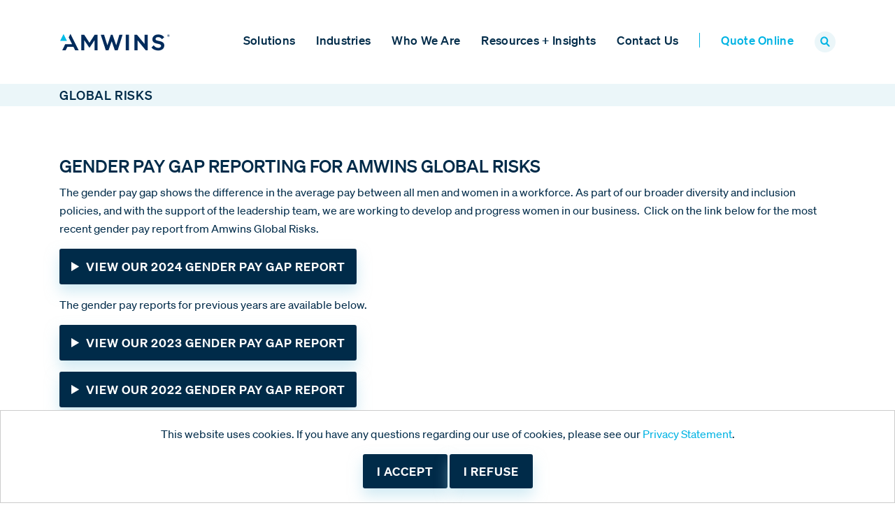

--- FILE ---
content_type: text/html; charset=utf-8
request_url: https://www.amwins.com/solutions/global-risks/gender-pay-gap-reporting
body_size: 8003
content:
 <!DOCTYPE html> <html lang="en"> <head> <meta charset="utf-8" /><script type="text/html" id="sf-tracking-consent-manager">
	<div id="tracking-consent-dialog" style="padding:20px;position:fixed;bottom:0;z-index:10000000;border:1px solid #ccc;background:#fff;width: 100%;text-align: center;right: 0;">
    <p>This website uses cookies.  If you have any questions regarding our use of cookies, please see our <a href="/privacy">Privacy Statement</a>.</p>
    <button class="button-input" type="button" onclick="TrackingConsentManager.updateUserConsent(true)" id="tracking-consent-dialog-accept" class="btn btn-default btn-secondary">I accept</button>
    <button class="button-input" type="button" onclick="TrackingConsentManager.updateUserConsent(false)" id="tracking-consent-dialog-reject" class="btn btn-default btn-secondary">I refuse</button>
</div>
</script><script type="text/javascript" src="/WebResource.axd?d=DzHrpQl5URXarFHAtrmzFlrs-ypEUNja8VsfYAnVrQRpP92LgdEXc1eSyAersAtTNMzh0qTJ5K_g-5oshqmVGlbuh-GY50YNqfb1Tq4VU5e47VsIH0Z0c7wBX0-6d0hdbZsA8LzNC6QKMpRVmMMIOY7aSZW7D7PaEXXdNSzCVgLza4X90Y87wUx8GUrs7QSo0&amp;t=638809273120000000">

</script> <meta name="viewport" content="width=device-width, initial-scale=1, shrink-to-fit=no"> <title>
	Gender Pay Gap Reporting
</title> <link rel="shortcut icon" href="/ResourcePackages/AMWINS2021/assets/dist/images/favicon.ico" type="image/x-icon" /> <link rel="preload" href="/ResourcePackages/AMWINS2021/assets/dist/fonts/soehne-web-buch.woff2" as="font" type="font/woff2" crossorigin> <link rel="preload" href="/ResourcePackages/AMWINS2021/assets/dist/fonts/soehne-web-dreiviertelfett.woff2" as="font" type="font/woff2" crossorigin> <link rel="preload" href="/ResourcePackages/AMWINS2021/assets/dist/fonts/soehne-web-kraftig.woff2" as="font" type="font/woff2" crossorigin> <link rel="preload" href="/ResourcePackages/AMWINS2021/assets/dist/fonts/soehne-web-halbfett.woff2" as="font" type="font/woff2" crossorigin> <script src="/ScriptResource.axd?d=ktXPS54N4JY6vbaCTPlT9f_vXtJQkBa-OdYucvJxF3E6gD4om5cQ17RMHONgvAQiss9rgK0Eu6p693WV6R6fyuaJbeCGd01RQ4mdD95HVYBiCFojTxR7M81hTp1FvYUsTiXVp6dPN2XNrpQF1wsWl6olkVpIEvcZUhRiX0fVx_r1ebIXFsmSBM8faOXJszkR0&amp;t=ffffffffaa59361e" type="text/javascript"></script><script src="/ScriptResource.axd?d=ePnjFy9PuY6CB3GWMX-b_8LmGtHqgyeGasOB03OG9C6Kt-jCIcVH7YqCXpSb18G9NwiLow86YqHAcKs3KNRHcnAuimdvP7e3WOmy1cfOgePl2JR-VTIXA6_kFdzJN-fzlMx9I8jyj0S4XIJwfxc9aWvRzAd8rKlAktA3q9Afs6yVPOjmFatc0BFMP19pKNzM0&amp;t=ffffffffaa59361e" type="text/javascript"></script>  <meta property="og:title" content="Gender Pay Gap Reporting" /><meta property="og:url" content="https://www.amwins.com/solutions/global-risks/gender-pay-gap-reporting" /><meta property="og:type" content="website" /><meta property="og:site_name" content="Amwins" /><script type="text/javascript">
(function(w,d,s,l,i){w[l]=w[l]||[];w[l].push({'gtm.start':
new Date().getTime(),event:'gtm.js'});var f=d.getElementsByTagName(s)[0],
j=d.createElement(s),dl=l!='dataLayer'?'&l='+l:'';j.async=true;j.src=
'https://www.googletagmanager.com/gtm.js?id='+i+dl;f.parentNode.insertBefore(j,f);
})(window,document,'script','dataLayer','GTM-WR42MKNR');

//initialize gtag object for custom event tracking
window.dataLayer = window.dataLayer || [];
    function gtag(){dataLayer.push(arguments);}
    gtag('js', new Date());

    gtag('config', 'G-GC79LEGMVN');
</script><meta name="Generator" content="Sitefinity 14.4.8146.0 DX" /><link rel="canonical" href="https://www.amwins.com/solutions/global-risks/gender-pay-gap-reporting" /><script type='text/javascript'>
	                var appInsights=window.appInsights||function(a){
		                function b(a){c[a]=function(){var b=arguments;c.queue.push(function(){c[a].apply(c,b)})}}var c={config:a},d=document,e=window;setTimeout(function(){var b=d.createElement('script');b.src=a.url||'https://az416426.vo.msecnd.net/scripts/a/ai.0.js',d.getElementsByTagName('script')[0].parentNode.appendChild(b)});try{c.cookie=d.cookie}catch(a){}c.queue=[];for(var f=['Event','Exception','Metric','PageView','Trace','Dependency'];f.length;)b('track'+f.pop());if(b('setAuthenticatedUserContext'),b('clearAuthenticatedUserContext'),b('startTrackEvent'),b('stopTrackEvent'),b('startTrackPage'),b('stopTrackPage'),b('flush'),!a.disableExceptionTracking){f='onerror',b('_'+f);var g=e[f];e[f]=function(a,b,d,e,h){var i=g&&g(a,b,d,e,h);return!0!==i&&c['_'+f](a,b,d,e,h),i}}return c
	                }({
		                instrumentationKey: '351dd9f8-482e-4c6a-923c-6d8cff0856d6'
	                });

	                window.appInsights=appInsights,appInsights.queue&&0===appInsights.queue.length&&appInsights.trackPageView();
            </script><script type="application/json" id="sf-insight-metadata">
	{"contentMetadata":"{\"Id\":\"d42a216b-73dd-4ba1-96da-b1adb919b782\",\"ContentType\":\"Page\",\"Title\":\"Gender Pay Gap Reporting\",\"CanonicalTitle\":\"Gender Pay Gap Reporting\",\"CanonicalUrl\":\"https://www.amwins.com/solutions/global-risks/gender-pay-gap-reporting\",\"DefaultLanguage\":\"en\",\"CreatedOn\":\"2021-01-25T16:05:44.303Z\",\"ModifiedOn\":\"2025-03-11T17:05:50.237Z\",\"SiteName\":\"Amwins\",\"PageId\":\"d42a216b-73dd-4ba1-96da-b1adb919b782\"}","videosMetadata":"[]"}
</script><script type="application/json" id="sf-insight-settings">
	{"apiServerUrl":"https://api.insight.sitefinity.com","apiKey":"fb7bc4cb-5669-0d42-d622-524158d70d03","applicationName":"Website","trackingCookieDomain":"","keepDecTrackingCookieOnTrackingConsentRejection":false,"slidingExpirationForTrackingCookie":false,"maxAgeForTrackingCookieInDays":365,"trackYouTubeVideos":true,"crossDomainTrackingEntries":[],"strategy":"Persist|False","docsHrefTestExpressions":[".*\\/docs\\/.+\\.{1}.+((\\?|\\\u0026)sfvrsn=.+){1}$",".+((\\?|\\\u0026)sf_dm_key=.+){1}$"]}
</script><script type="text/javascript" src="/WebResource.axd?d=[base64]&amp;t=638809273300000000">

</script><script src="https://cdn.insight.sitefinity.com/sdk/sitefinity-insight-client.min.3.1.13.js" crossorigin="" async="async">

</script><meta property="og:image" content="https://www.amwins.com/images/default-source/branding/amwins-a-logoog.png?Status=Master&sfvrsn=ff9c8115_3/Amwins-A-logoOG.png"></head> <body class="amwins-page"> <script src="/ResourcePackages/AMWINS2021/assets/dist/js/popper.min.js?v=10012025&amp;package=AMWINS2021" type="text/javascript"></script><script src="/ResourcePackages/AMWINS2021/assets/dist/js/bootstrap.min.js?v=10012025&amp;package=AMWINS2021" type="text/javascript"></script><script src="/ScriptResource.axd?d=Uf8BQcxRshYGUr_fjsqPCP-5HWtJ83wcYVWs6ZsdT7YckylMN1-mxYCRFYsW1yjAF_9p97oNiITOU3AHfffoQySVDOy1q-a-bsXQtMuEjIXEflZBc3MqQZZF9R2_sKY6lQ-lJePJaHd29E_XU6xXqOTePnfdoXwjoilCnUghEcZsgz9EycYwwrXkD7eZCNp-0&amp;t=ffffffffaa59361e" type="text/javascript"></script><link href="/ResourcePackages/AMWINS2021/assets/dist/css/main.css?v=10012025&amp;package=AMWINS2021" rel="stylesheet" type="text/css" /> <script src="/ResourcePackages/AMWINS2021/assets/dist/js/scripts.js?v=10012025&amp;package=AMWINS2021" type="text/javascript"></script> <div> 



<!-- Google Tag Manager (noscript) -->
<noscript><iframe src=https://www.googletagmanager.com/ns.html?id=GTM-WR42MKNR
height="0" width="0" style="display:none;visibility:hidden"></iframe></noscript>
<!-- End Google Tag Manager (noscript) -->
<div class="sticky-header-padding"></div><div id="PageHeader_T67DD0EB4018_Col00" class="sf_colsIn sticky-header" data-sf-element="Container" data-placeholder-label="Container"><div id="PageHeader_TFD67B3F2007_Col00" class="sf_colsIn container position-relative" data-sf-element="Container" data-placeholder-label="Container">











<div>
    <nav class="sitenav text-left">
        <div class="row">
            <div class="col-xl-2 col-6 d-flex align-items-center">
                <a class="sitenav-brand" href="/"><img alt="Amwins logo" src="/images/default-source/branding/amw_r_clr_4cp_210915.svg" style="width: 180px;"/></a>
            </div>
            <div class="col-6 col-xl-10 d-flex align-items-center justify-content-end">
                <div class="sitenav-mobile-hide d-xl-block">
                    <div class="d-xl-block sitenav-menu d-xl-block d-flex flex-nowrap" id="navbar-1" style="display: none;">

                        <ul class="sitenav-items d-flex flex-column flex-xl-row">

        <li class="nav-item active">
            
            <a href="#" class="mobile-nav-expand-sub"></a>
            <a class="sitenav-link" href="/solutions" id='navbarDropdownMenuLink-1'>Solutions</a>
            <ul class="sitenav-subitems" aria-labelledby='navbarDropdownMenuLink-1'>
                                <li class="nav-item">
                    
                    <a href="#" class="mobile-nav-expand-sub"></a>
                    <a class="sitenav-link " href="/solutions/brokerage" target="_self">
                        Brokerage
                        
                    </a>
                    <ul class="sitenav-subitems-r">
                                        <li class="nav-item">
                    <a class="sitenav-link " href="/solutions/brokerage/property" target="_self">Property</a>
                </li>
                <li class="nav-item">
                    <a class="sitenav-link " href="/solutions/brokerage/casualty" target="_self">Casualty</a>
                </li>
                <li class="nav-item">
                    <a class="sitenav-link " href="/solutions/brokerage/professional-lines" target="_self">Professional Lines</a>
                </li>
                <li class="nav-item">
                    <a class="sitenav-link " href="/solutions/brokerage/alternative-risk" target="_self">Alternative Risk</a>
                </li>

                    </ul>
                </li>
                <li class="nav-item">
                    
                    <a href="#" class="mobile-nav-expand-sub"></a>
                    <a class="sitenav-link " href="/solutions/small-accounts" target="_self">
                        Small Accounts
                        
                    </a>
                    <ul class="sitenav-subitems-r">
                                        <li class="nav-item">
                    <a class="sitenav-link " href="/solutions/small-accounts/small-commercial" target="_self">Small Commercial</a>
                </li>
                <li class="nav-item">
                    <a class="sitenav-link " href="/solutions/small-accounts/personal-lines" target="_self">Personal Lines</a>
                </li>
                <li class="nav-item">
                    <a class="sitenav-link " href="/solutions/small-accounts/admitted-placement-services" target="_self">Admitted Placement Services</a>
                </li>
                <li class="nav-item">
                    <a class="sitenav-link " href="/solutions/small-accounts/flood" target="_self">Flood</a>
                </li>

                    </ul>
                </li>
                <li class="nav-item">
                    
                    <a href="#" class="mobile-nav-expand-sub"></a>
                    <a class="sitenav-link " href="/solutions/underwriting" target="_self">
                        Underwriting
                        
                    </a>
                    <ul class="sitenav-subitems-r">
                                        <li class="nav-item">
                    <a class="sitenav-link " href="/solutions/underwriting/mga-specialty-programs" target="_self">MGA Specialty Programs</a>
                </li>
                <li class="nav-item">
                    <a class="sitenav-link " href="/solutions/underwriting/underwriting-capabilities-across-amwins" target="_self">Underwriting Capabilities Across Amwins</a>
                </li>

                    </ul>
                </li>
                <li class="nav-item">
                    <a class="sitenav-link active" href="/solutions/global-risks" target="_self">Global Risks</a>
                </li>
                <li class="nav-item">
                    
                    <a href="#" class="mobile-nav-expand-sub"></a>
                    <a class="sitenav-link " href="/solutions/group-benefits" target="_self">
                        Group Benefits
                        
                    </a>
                    <ul class="sitenav-subitems-r">
                                        <li class="nav-item">
                    <a class="sitenav-link " href="/solutions/group-benefits/self-funded" target="_self">Self-Funded</a>
                </li>
                <li class="nav-item">
                    <a class="sitenav-link " href="/solutions/group-benefits/fully-insured" target="_self">Fully Insured</a>
                </li>
                <li class="nav-item">
                    <a class="sitenav-link " href="/solutions/group-benefits/ancillary" target="_self">Ancillary</a>
                </li>
                <li class="nav-item">
                    <a class="sitenav-link " href="/solutions/group-benefits/customized-benefit-programs" target="_self">Customized Benefit Programs</a>
                </li>

                    </ul>
                </li>

            </ul>
        </li>
        <li class="nav-item ">
            
            <a href="#" class="mobile-nav-expand-sub"></a>
            <a class="sitenav-link" href="/industries" id='navbarDropdownMenuLink-2'>Industries</a>
            <ul class="sitenav-subitems" aria-labelledby='navbarDropdownMenuLink-2'>
                                <li class="nav-item">
                    <a class="sitenav-link " href="/industries/construction" target="_self">Construction + Builder&#39;s Risk</a>
                </li>
                <li class="nav-item">
                    <a class="sitenav-link " href="/industries/energy" target="_self">Energy</a>
                </li>
                <li class="nav-item">
                    <a class="sitenav-link " href="/industries/environmental" target="_self">Environmental</a>
                </li>
                <li class="nav-item">
                    <a class="sitenav-link " href="/industries/healthcare" target="_self">Healthcare</a>
                </li>
                <li class="nav-item">
                    <a class="sitenav-link " href="/industries/hospitality-entertainment" target="_self">Hospitality + Entertainment</a>
                </li>
                <li class="nav-item">
                    <a class="sitenav-link " href="/industries/life-sciences" target="_self">Life Sciences</a>
                </li>
                <li class="nav-item">
                    <a class="sitenav-link " href="/industries/manufacturing-distribution" target="_self">Manufacturing + Distribution</a>
                </li>
                <li class="nav-item">
                    <a class="sitenav-link " href="/industries/public-entity" target="_self">Public Entity</a>
                </li>
                <li class="nav-item">
                    <a class="sitenav-link " href="/industries/real-estate" target="_self">Real Estate</a>
                </li>
                <li class="nav-item">
                    <a class="sitenav-link " href="/industries/transportation" target="_self">Transportation</a>
                </li>

            </ul>
        </li>
        <li class="nav-item ">
            
            <a href="#" class="mobile-nav-expand-sub"></a>
            <a class="sitenav-link" href="/who-we-are" id='navbarDropdownMenuLink-3'>Who We Are</a>
            <ul class="sitenav-subitems" aria-labelledby='navbarDropdownMenuLink-3'>
                                <li class="nav-item">
                    <a class="sitenav-link " href="/who-we-are/leadership" target="_self">Leadership</a>
                </li>
                <li class="nav-item">
                    <a class="sitenav-link " href="/who-we-are/partner-with-amwins" target="_self">Partner with Amwins</a>
                </li>
                <li class="nav-item">
                    <a class="sitenav-link " href="/who-we-are/careers" target="_self">Careers</a>
                </li>
                <li class="nav-item">
                    <a class="sitenav-link " href="/who-we-are/diversity-and-inclusion" target="_self">Diversity and Inclusion</a>
                </li>
                <li class="nav-item">
                    <a class="sitenav-link " href="/who-we-are/newsroom" target="_self">Newsroom</a>
                </li>

            </ul>
        </li>
        <li class="nav-item ">
            
            <a href="#" class="mobile-nav-expand-sub"></a>
            <a class="sitenav-link" href="/resources-and-insights" id='navbarDropdownMenuLink-4'>Resources + Insights</a>
            <ul class="sitenav-subitems" aria-labelledby='navbarDropdownMenuLink-4'>
                                <li class="nav-item">
                    <a class="sitenav-link " href="/resources-and-insights/market-insights" target="_self">Market Insights</a>
                </li>
                <li class="nav-item">
                    <a class="sitenav-link " href="/resources-and-insights/dna" target="_self">Amwins DNA</a>
                </li>
                <li class="nav-item">
                    <a class="sitenav-link " href="/resources-and-insights/amwins-claims" target="_self">Amwins Claims</a>
                </li>

            </ul>
        </li>
        <li class="nav-item ">
            
            <a href="#" class="mobile-nav-expand-sub"></a>
            <a class="sitenav-link" href="/contact-us" id='navbarDropdownMenuLink-5'>Contact Us</a>
            <ul class="sitenav-subitems" aria-labelledby='navbarDropdownMenuLink-5'>
                                <li class="nav-item">
                    <a class="sitenav-link " href="/contact-us/locations" target="_self">Locations</a>
                </li>

            </ul>
        </li>
        <li class="nav-item ">
            <a class="sitenav-link" href="/quote-online" target="_self">Quote Online</a>
        </li>
                            <li class="nav-item d-none d-xl-block"><div class="search-toggle"><a href="#"><img alt="search icon" src="/images/default-source/buttons-and-icons/search-icon.png"></a></div></li>
                        </ul>

                    </div>
                </div>
                <div class="d-xl-none d-flex align-items-center">
                    <div class="search-toggle mr-2"><a href="#"><img src="/images/default-source/buttons-and-icons/search-icon.png" alt="search icon"></a></div>
                    <div class="sitenav-toggle shownav">
                        

                        <span class="one"></span>
                        <span class="two"></span>
                        <span class="three"></span>

                    </div>
                </div>
            </div>
        </div>
    </nav>

</div>







<div class="form-inline">
<div class="form-group sf-search-input-wrapper nav-search" style="display:none;" role="search" id="navSearchBox">
    <input type="search" title="Search input" placeholder="Search" id="dc904236-477e-4d80-91b9-9727fae74c0e" class="form-control" value="" aria-autocomplete="both" aria-describedby='SearchInfo-1' />
    <button type="button" class="ml-2" id="78687f2e-08c4-4386-b0f3-cfffb1b86f10" ></button>
    <span id='SearchInfo-1' aria-hidden="true" hidden>When autocomplete results are available use up and down arrows to review and enter to select.</span>
</div>

<input type="hidden" data-sf-role="resultsUrl" value="/search" />
<input type="hidden" data-sf-role="indexCatalogue" value="main" />
<input type="hidden" data-sf-role="wordsMode" value="AllWords" />
<input type="hidden" data-sf-role="disableSuggestions" value='false' />
<input type="hidden" data-sf-role="minSuggestionLength" value="3" />
<input type="hidden" data-sf-role="suggestionFields" value="Title,Content,Body,Description,PageContent,ProductTitle" />
<input type="hidden" data-sf-role="language" />
<input type="hidden" data-sf-role="siteId" value="bb74deef-b5fb-4bc2-9931-f7b2c57d07af" />
<input type="hidden" data-sf-role="suggestionsRoute" value="/restapi/search/suggestions" />
<input type="hidden" data-sf-role="searchTextBoxId" value='#dc904236-477e-4d80-91b9-9727fae74c0e' />
<input type="hidden" data-sf-role="searchButtonId" value='#78687f2e-08c4-4386-b0f3-cfffb1b86f10' />
</div>





</div>

</div>


 </div> <div> 


<div>
    <div class="bg-lightblue3 nav-subpage">
        <div class="container">
            <div class="row">
                <div class="col-12">
                    <div class="d-flex">
                            <div class="navlinks-item">
                                <a href="/solutions/global-risks" class="nav-subpage-parent">Global Risks</a>
                            </div>
                    </div>                    
                </div>
            </div>
        </div>
    </div>
</div>
 </div> <div> 
<div id="PageFooter_C002_Col00" class="sf_colsIn container" data-sf-element="Container" data-placeholder-label="Container"><div class="row" data-sf-element="Row">
    <div id="PageFooter_C004_Col00" class="sf_colsIn col-lg-12" data-sf-element="Column 1" data-placeholder-label="Column 1">
<div >
    <div ><h3><br><br>GENDER PAY GAP REPORTING FOR AMWINS GLOBAL RISKS</h3><div><p>The gender pay gap shows the difference in the average pay between all men and women in a workforce.&nbsp;<span style="background-color: rgba(0, 0, 0, 0); font-size: inherit; text-align: inherit; text-transform: inherit; white-space: inherit; word-spacing: normal; caret-color: auto">As part of our broader diversity and inclusion policies, and with the support of the leadership team, we are working to develop and progress women in our business.&nbsp; Click on the link below for the most recent gender pay report from Amwins Global Risks.</span></p><p><a href="/docs/default-source/global-risks/agr-gender-pay-gap-report-2024.pdf?sfvrsn=434089d1_2" target="_blank" class="button-blue">VIEW OUR 2024 GENDER PAY GAP REPORT</a></p><p>The gender pay reports for previous years are available below.
    </p></div><div><p><a href="/docs/default-source/global-risks/agr_genderpaygapreport-2023.pdf?sfvrsn=5a0f2f0a_3" class="button-blue" target="_blank">View our 2023 gender pay gap report</a></p><p><a href="/docs/default-source/global-risks/agr-gender-pay-gap-report-2022.pdf?sfvrsn=4b36d828_1" class="button-blue" target="_blank">VIEW OUR 2022 GENDER PAY gap REPORT</a></p><p><a href="/docs/default-source/global-risks/2022-03-uk-gender-pay-gap-report-2021-.pdf?sfvrsn=c6a6d9c9_3" class="button-blue" target="_blank">VIEW OUR 2021 GENDER PAY gap REPORT</a></p></div><p><a href="/docs/default-source/global-risks/gender-pay-gap-report-2020-21.pdf?sfvrsn=3f2bbadf_3" target="_blank" class="button-blue">VIEW OUR 2020 GENDER PAY gap REPORT</a></p><div><a href="/docs/default-source/global-risks/2020-02-28-gender-pay-gap-report-2019-20.pdf?sfvrsn=2f877ae5_3" target="_blank" class="button-blue">View our 2019 gender pay gap report</a></div><br><div><a href="/docs/default-source/global-risks/gender-pay-gap-report-2018-19.pdf?sfvrsn=cac7812_3" class="button-blue" target="_blank">View our 2018 gender pay gap report</a></div><br><div><a href="/docs/default-source/global-risks/gender-pay-report-2017-18.pdf?sfvrsn=8e108e2b_3" class="button-blue" target="_blank">View our 2017 gender pay gap report</a><br><br></div><br><div><p>For further information on gender pay reporting, please see <a href="https://www.gov.uk/government/news/gender-pay-gap-reporting" target="_blank" data-sf-ec-immutable="">https://www.gov.uk/government/news/gender-pay-gap-reporting</a>.</p><p>&nbsp;</p><p>&nbsp;</p><p>&nbsp;</p></div><div><br></div></div>    
</div>
    </div>
</div>

</div>

<div >
    <div ><div class="bg-blue"><div class="footer container"><div class="row footer-middle"><div class="col-md-6 col-sm-12 d-flex flex-column align-items-center align-items-md-start justify-content-center justify-content-md-between"><div><a href="https://www.linkedin.com/company/amwins-global-risks" target="_blank"><img src="/images/default-source/buttons-and-icons/linkedin-icon.png?Status=Master&amp;sfvrsn=84376162_7" alt="LinkedIn" width="20px" height="19px" class="footer-icon"></a><a href="https://www.instagram.com/amwinsglobalrisks/" target="_blank"><img src="/images/default-source/buttons-and-icons/app_logo_instagram_40x40.png?sfvrsn=28a7b61c_3" width="20px" class="footer-icon" alt="Instagram"></a>

 </div><div class="d-none d-md-block"><br><h3>Careers</h3><a href="/solutions/global-risks/careers" class="link-blue-triangle">Learn
 more</a>
 </div><div class="d-none d-md-block"><h3>Risks in the UK</h3><a href="/solutions/global-risks/insurance-reinsurance-broking/uk" class="link-blue-triangle">Learn
 more</a>
 </div><div class="d-none d-md-block"><h3>Unicorn Underwriting</h3><a target="_blank" href="https://www.unicornuw.com/" class="link-blue-triangle" data-sf-ec-immutable="">Learn
 more</a>
 </div><div class="d-none d-md-block"><h3>Cardinus Risk Management</h3><a target="_blank" href="https://www.cardinus.com/" class="link-blue-triangle" data-sf-ec-immutable="">Learn
 more</a>
 </div><br><img src="/images/default-source/branding/amwins-logo-white-footer4b1453da-c7ab-4629-9fe4-5f643dcf6242.png?sfvrsn=42faa8b5_8" class="footer-logo" alt="AmWINS Logo"></div><div class="col-md-6 col-sm-12 order-first order-md-last d-flex flex-column align-items-center align-items-md-end justify-content-center justify-content-md-around"><a href="/solutions">Solutions</a>
 <a href="/industries">Industries</a>
 <a href="/who-we-are">Who We Are</a>
 <a href="/contact-us/locations">Locations</a>
 <a href="/resources-and-insights/market-insights">Resources +
                    Insights</a>
 <a href="/bondholder-relations">Bondholder
 Relations</a>
 </div></div></div></div></div>    
</div>
<script type="text/javascript">
/*<![CDATA[*/
(function() {
var sz = document.createElement('script'); sz.type = 'text/javascript'; sz.async = true;
sz.src = '//siteimproveanalytics.com/js/siteanalyze_6010673.js';
var s = document.getElementsByTagName('script')[0]; s.parentNode.insertBefore(sz, s);
})();
/*]]>*/
</script>
<div >
    <div ><div class="footer-bottom bg-darkblue2 d-flex align-items-center"><div class="container"><div class="row"><div class="col-md-12 text-center">© 2026 Amwins.&nbsp; All rights reserved. /
                <a href="/terms-conditions-amwins-global-risks">Terms &amp; Conditions</a> /
                <a href="/privacy-amwins-global-risks">Privacy</a> /
                <a target="_blank" href="/docs/default-source/global-risks/amwins-global-risks-slavery-statement.pdf?Status=Master&amp;sfvrsn=cc92e279_10">Modern Slavery Act</a> /
                <a href="/regulatory-amwins-global-risks">Regulatory</a> / <a href="/solutions/global-risks/gender-pay-gap-reporting">Gender Pay Reporting</a> /
                <a target="_blank" href="/docs/default-source/global-risks/2024-tal-tax-strategy.pdf?Status=Master&amp;sfvrsn=587391bd_7">Tax Strategy</a>
 </div></div></div></div></div>    
</div> </div>  <script src="/Frontend-Assembly/Telerik.Sitefinity.Frontend.Search/Mvc/Scripts/SearchBox/Search-box.min.js?package=AMWINS2021&amp;v=MTQuNC44MTQ2LjA%3d" type="text/javascript"></script><script type="application/json" id="PersonalizationTracker">
	{"IsPagePersonalizationTarget":false,"IsUrlPersonalizationTarget":false,"PageId":"d42a216b-73dd-4ba1-96da-b1adb919b782"}
</script><script type="text/javascript" src="/WebResource.axd?d=[base64]&amp;t=638809273940000000">

</script> <script type="text/javascript" src="/_Incapsula_Resource?SWJIYLWA=719d34d31c8e3a6e6fffd425f7e032f3&ns=2&cb=1822805427" async></script></body> </html>


--- FILE ---
content_type: application/javascript; charset=utf-8
request_url: https://siteimproveanalytics.com/js/siteanalyze_6010673.js
body_size: -250
content:
/* Subscription expired - 2024-05-31T14:34:16 */

--- FILE ---
content_type: image/svg+xml
request_url: https://www.amwins.com/images/default-source/branding/amw_r_clr_4cp_210915.svg
body_size: 1001
content:
<?xml version="1.0" encoding="utf-8"?>
<!-- Generator: Adobe Illustrator 27.2.0, SVG Export Plug-In . SVG Version: 6.00 Build 0)  -->
<svg version="1.1" id="Layer_1" xmlns="http://www.w3.org/2000/svg" xmlns:xlink="http://www.w3.org/1999/xlink" x="0px" y="0px" viewBox="0 0 436.6 73.9" style="enable-background:new 0 0 436.6 73.9;" xml:space="preserve">
  <style type="text/css">
	.st0{fill:#00BCE7;}
	.st1{fill:#002B5C;}
</style>
  <g>
    <polygon class="st0" points="29.2,31.5 16,4.9 2.8,31.5 	" />
    <polygon class="st1" points="207.3,7.3 221.7,49.2 233.9,7.3 246.5,7.3 227.4,68.6 216.2,68.6 203.9,32.9 191.6,68.6 180.9,68.6 
		161.2,7.3 174.2,7.3 187.2,49.2 200.7,7.3 	" />
    <rect x="258.8" y="7.3" class="st1" width="12.5" height="61.3" />
    <polygon class="st1" points="344.6,68.6 336.9,68.6 305,29.4 305,68.6 292.9,68.6 292.9,7.3 302.4,7.3 332.5,43.8 332.5,7.3 
		344.6,7.3 	" />
    <path class="st1" d="M367.9,49c4.5,6.4,11.1,10,17.8,10c6.4,0,11.1-2.8,11.1-8c0-5.6-5.8-6.4-15-8.4c-9.1-2.1-19-5-19-17.2
		c0-11.7,10.1-19,22.8-19c10.6,0,18.9,4.7,23.1,10.8l-8.3,8.1c-3.6-5-8.4-8.4-15.2-8.4c-6,0-10.1,2.9-10.1,7.3
		c0,4.8,4.4,5.7,12.5,7.5c9.7,2.1,21.7,4.6,21.7,18c0,12.4-10.9,19.8-24,19.8c-10.3,0-21.1-4.7-26-12.1L367.9,49z" />
    <polygon class="st1" points="75,68.6 42.9,4 36.1,17.6 49.4,44.3 22.8,44.3 10.8,68.6 24.1,68.6 30.8,55 54.7,55 61.5,68.6 	" />
    <polygon class="st1" points="117.2,58.9 96.9,29 96.9,68.6 85.1,68.6 85.1,7.3 96.6,7.3 117.2,39.1 137.6,7.3 148.9,7.3 
		148.9,68.6 136.9,68.6 136.9,29 	" />
  </g>
  <g>
    <path class="st1" d="M425.2,15.8c-2.7,0-4.9-2.1-4.9-4.9c0-2.8,2.2-4.9,4.9-4.9c2.7,0,4.9,2.1,4.9,4.9
		C430.2,13.7,428,15.8,425.2,15.8z M425.2,6.6c-2.3,0-4.2,1.8-4.2,4.3c0,2.4,1.9,4.3,4.2,4.3c2.3,0,4.2-1.8,4.2-4.3
		C429.4,8.4,427.6,6.6,425.2,6.6z M426.3,13.2l-1.2-1.8h-0.8v1.8h-1.1v-5h2.3c1.2,0,1.9,0.6,1.9,1.5c0,0.8-0.6,1.2-1.1,1.4l1.4,2
		H426.3z M425.3,9.2h-1v1.4h1c0.5,0,0.9-0.2,0.9-0.7C426.2,9.4,425.8,9.2,425.3,9.2z" />
  </g>
</svg>